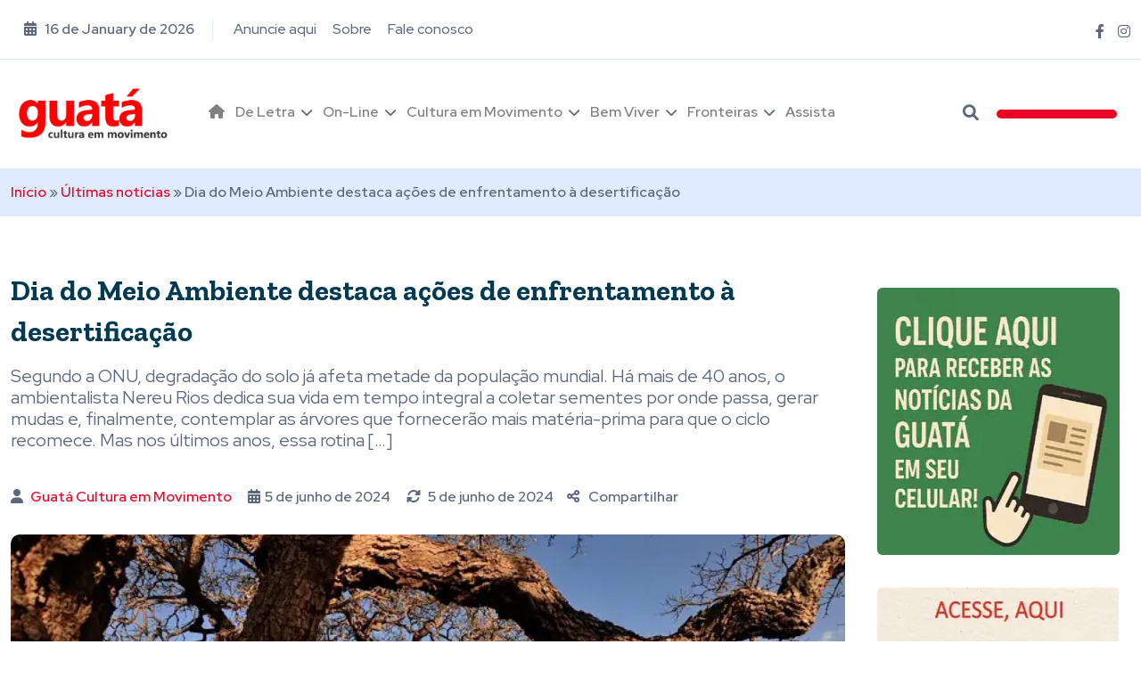

--- FILE ---
content_type: text/html; charset=UTF-8
request_url: https://guatafoz.com.br/dia-do-meio-ambiente-destaca-acoes-de-enfrentamento-a-desertificacao/
body_size: 17347
content:
<!DOCTYPE html>
<html lang="pt-BR">
<head>
<meta charset=utf-8>
<meta name=viewport content="width=device-width, initial-scale=1, shrink-to-fit=no">

<meta name='robots' content='index, follow, max-image-preview:large, max-snippet:-1, max-video-preview:-1' />

	<!-- This site is optimized with the Yoast SEO plugin v26.7 - https://yoast.com/wordpress/plugins/seo/ -->
	<title>Dia do Meio Ambiente destaca ações de enfrentamento à desertificação</title><link rel="preload" href="https://guatafoz.com.br/wp-content/uploads/2023/08/Guata-logo-png.png" as="image" fetchpriority="high" /><link rel="preload" href="https://guatafoz.com.br/wp-content/uploads/2024/06/20240604-seca_cerrado-1.jpg" as="image" imagesrcset="https://guatafoz.com.br/wp-content/uploads/2024/06/20240604-seca_cerrado-1.jpg 700w, https://guatafoz.com.br/wp-content/uploads/2024/06/20240604-seca_cerrado-1-300x179.jpg 300w" imagesizes="(max-width: 700px) 100vw, 700px" fetchpriority="high" />
	<meta name="description" content="Segundo a ONU, degradação do solo já afeta metade da população mundial. Há mais de 40 anos, o ambientalista Nereu Rios dedica sua vida em tempo integral a" />
	<link rel="canonical" href="https://guatafoz.com.br/dia-do-meio-ambiente-destaca-acoes-de-enfrentamento-a-desertificacao/" />
	<meta property="og:locale" content="pt_BR" />
	<meta property="og:type" content="article" />
	<meta property="og:title" content="Dia do Meio Ambiente destaca ações de enfrentamento à desertificação" />
	<meta property="og:description" content="Segundo a ONU, degradação do solo já afeta metade da população mundial. Há mais de 40 anos, o ambientalista Nereu Rios dedica sua vida em tempo integral a" />
	<meta property="og:url" content="https://guatafoz.com.br/dia-do-meio-ambiente-destaca-acoes-de-enfrentamento-a-desertificacao/" />
	<meta property="og:site_name" content="Guatá" />
	<meta property="article:publisher" content="https://www.facebook.com/guata.foz" />
	<meta property="article:author" content="https://www.facebook.com/guata.foz" />
	<meta property="article:published_time" content="2024-06-05T16:05:17+00:00" />
	<meta property="article:modified_time" content="2024-06-05T18:32:21+00:00" />
	<meta property="og:image" content="https://guatafoz.com.br/wp-content/uploads/2024/06/20240604-seca_cerrado-1.jpg" />
	<meta property="og:image:width" content="700" />
	<meta property="og:image:height" content="418" />
	<meta property="og:image:type" content="image/jpeg" />
	<meta name="author" content="Guatá Cultura em Movimento" />
	<meta name="twitter:card" content="summary_large_image" />
	<meta name="twitter:label1" content="Escrito por" />
	<meta name="twitter:data1" content="Guatá Cultura em Movimento" />
	<meta name="twitter:label2" content="Est. tempo de leitura" />
	<meta name="twitter:data2" content="5 minutos" />
	<script type="application/ld+json" class="yoast-schema-graph">{"@context":"https://schema.org","@graph":[{"@type":"Article","@id":"https://guatafoz.com.br/dia-do-meio-ambiente-destaca-acoes-de-enfrentamento-a-desertificacao/#article","isPartOf":{"@id":"https://guatafoz.com.br/dia-do-meio-ambiente-destaca-acoes-de-enfrentamento-a-desertificacao/"},"author":{"name":"Guatá Cultura em Movimento","@id":"https://guatafoz.com.br/#/schema/person/d1ac70a1b542e6cc5672961b3c80687c"},"headline":"Dia do Meio Ambiente destaca ações de enfrentamento à desertificação","datePublished":"2024-06-05T16:05:17+00:00","dateModified":"2024-06-05T18:32:21+00:00","mainEntityOfPage":{"@id":"https://guatafoz.com.br/dia-do-meio-ambiente-destaca-acoes-de-enfrentamento-a-desertificacao/"},"wordCount":825,"publisher":{"@id":"https://guatafoz.com.br/#organization"},"image":{"@id":"https://guatafoz.com.br/dia-do-meio-ambiente-destaca-acoes-de-enfrentamento-a-desertificacao/#primaryimage"},"thumbnailUrl":"https://guatafoz.com.br/wp-content/uploads/2024/06/20240604-seca_cerrado-1.jpg","articleSection":["Ciência","Ecologia"],"inLanguage":"pt-BR"},{"@type":"WebPage","@id":"https://guatafoz.com.br/dia-do-meio-ambiente-destaca-acoes-de-enfrentamento-a-desertificacao/","url":"https://guatafoz.com.br/dia-do-meio-ambiente-destaca-acoes-de-enfrentamento-a-desertificacao/","name":"Dia do Meio Ambiente destaca ações de enfrentamento à desertificação","isPartOf":{"@id":"https://guatafoz.com.br/#website"},"primaryImageOfPage":{"@id":"https://guatafoz.com.br/dia-do-meio-ambiente-destaca-acoes-de-enfrentamento-a-desertificacao/#primaryimage"},"image":{"@id":"https://guatafoz.com.br/dia-do-meio-ambiente-destaca-acoes-de-enfrentamento-a-desertificacao/#primaryimage"},"thumbnailUrl":"https://guatafoz.com.br/wp-content/uploads/2024/06/20240604-seca_cerrado-1.jpg","datePublished":"2024-06-05T16:05:17+00:00","dateModified":"2024-06-05T18:32:21+00:00","description":"Segundo a ONU, degradação do solo já afeta metade da população mundial. Há mais de 40 anos, o ambientalista Nereu Rios dedica sua vida em tempo integral a","breadcrumb":{"@id":"https://guatafoz.com.br/dia-do-meio-ambiente-destaca-acoes-de-enfrentamento-a-desertificacao/#breadcrumb"},"inLanguage":"pt-BR","potentialAction":[{"@type":"ReadAction","target":["https://guatafoz.com.br/dia-do-meio-ambiente-destaca-acoes-de-enfrentamento-a-desertificacao/"]}]},{"@type":"ImageObject","inLanguage":"pt-BR","@id":"https://guatafoz.com.br/dia-do-meio-ambiente-destaca-acoes-de-enfrentamento-a-desertificacao/#primaryimage","url":"https://guatafoz.com.br/wp-content/uploads/2024/06/20240604-seca_cerrado-1.jpg","contentUrl":"https://guatafoz.com.br/wp-content/uploads/2024/06/20240604-seca_cerrado-1.jpg","width":700,"height":418},{"@type":"BreadcrumbList","@id":"https://guatafoz.com.br/dia-do-meio-ambiente-destaca-acoes-de-enfrentamento-a-desertificacao/#breadcrumb","itemListElement":[{"@type":"ListItem","position":1,"name":"Início","item":"https://guatafoz.com.br/"},{"@type":"ListItem","position":2,"name":"Últimas notícias","item":"https://guatafoz.com.br/ultimas-noticias/"},{"@type":"ListItem","position":3,"name":"Dia do Meio Ambiente destaca ações de enfrentamento à desertificação"}]},{"@type":"WebSite","@id":"https://guatafoz.com.br/#website","url":"https://guatafoz.com.br/","name":"Guatá","description":"Cultura em Movimento","publisher":{"@id":"https://guatafoz.com.br/#organization"},"alternateName":"Cultura em Movimento","potentialAction":[{"@type":"SearchAction","target":{"@type":"EntryPoint","urlTemplate":"https://guatafoz.com.br/?s={search_term_string}"},"query-input":{"@type":"PropertyValueSpecification","valueRequired":true,"valueName":"search_term_string"}}],"inLanguage":"pt-BR"},{"@type":"Organization","@id":"https://guatafoz.com.br/#organization","name":"Guatá","alternateName":"Guatá Foz","url":"https://guatafoz.com.br/","logo":{"@type":"ImageObject","inLanguage":"pt-BR","@id":"https://guatafoz.com.br/#/schema/logo/image/","url":"https://guatafoz.com.br/wp-content/uploads/2025/12/Guata-logo-png-300x104-1-1.webp","contentUrl":"https://guatafoz.com.br/wp-content/uploads/2025/12/Guata-logo-png-300x104-1-1.webp","width":300,"height":300,"caption":"Guatá"},"image":{"@id":"https://guatafoz.com.br/#/schema/logo/image/"},"sameAs":["https://www.facebook.com/guata.foz","https://www.instagram.com/guata.foz/"]},{"@type":"Person","@id":"https://guatafoz.com.br/#/schema/person/d1ac70a1b542e6cc5672961b3c80687c","name":"Guatá Cultura em Movimento","image":{"@type":"ImageObject","inLanguage":"pt-BR","@id":"https://guatafoz.com.br/#/schema/person/image/","url":"https://guatafoz.com.br/wp-content/uploads/2025/12/Guata-logo-png-300x104-1-1-150x150.webp","contentUrl":"https://guatafoz.com.br/wp-content/uploads/2025/12/Guata-logo-png-300x104-1-1-150x150.webp","caption":"Guatá Cultura em Movimento"},"description":"Guatá significa caminhar na língua guarani. E nos nomeamos assim porque é este o verbo mais apropriado para distinguir o esforço humano na procura de conhecer a força das próprias pernas conjugada ao equilíbrio de tatear o tempo e o espaço.","sameAs":["https://www.facebook.com/guata.foz","https://www.instagram.com/guata.foz/"],"url":"https://guatafoz.com.br/author/guata/"}]}</script>
	<!-- / Yoast SEO plugin. -->


<link rel='dns-prefetch' href='//www.googletagmanager.com' />
<link rel="alternate" title="oEmbed (JSON)" type="application/json+oembed" href="https://guatafoz.com.br/wp-json/oembed/1.0/embed?url=https%3A%2F%2Fguatafoz.com.br%2Fdia-do-meio-ambiente-destaca-acoes-de-enfrentamento-a-desertificacao%2F" />
<link rel="alternate" title="oEmbed (XML)" type="text/xml+oembed" href="https://guatafoz.com.br/wp-json/oembed/1.0/embed?url=https%3A%2F%2Fguatafoz.com.br%2Fdia-do-meio-ambiente-destaca-acoes-de-enfrentamento-a-desertificacao%2F&#038;format=xml" />
<!-- guatafoz.com.br is managing ads with Advanced Ads 2.0.16 – https://wpadvancedads.com/ --><script id="guata-ready" type="pmdelayedscript" data-cfasync="false" data-no-optimize="1" data-no-defer="1" data-no-minify="1">
			window.advanced_ads_ready=function(e,a){a=a||"complete";var d=function(e){return"interactive"===a?"loading"!==e:"complete"===e};d(document.readyState)?e():document.addEventListener("readystatechange",(function(a){d(a.target.readyState)&&e()}),{once:"interactive"===a})},window.advanced_ads_ready_queue=window.advanced_ads_ready_queue||[];		</script>
		<style id='wp-img-auto-sizes-contain-inline-css' type='text/css'>
img:is([sizes=auto i],[sizes^="auto," i]){contain-intrinsic-size:3000px 1500px}
/*# sourceURL=wp-img-auto-sizes-contain-inline-css */
</style>
<style id='wp-block-library-inline-css' type='text/css'>
:root{--wp-block-synced-color:#7a00df;--wp-block-synced-color--rgb:122,0,223;--wp-bound-block-color:var(--wp-block-synced-color);--wp-editor-canvas-background:#ddd;--wp-admin-theme-color:#007cba;--wp-admin-theme-color--rgb:0,124,186;--wp-admin-theme-color-darker-10:#006ba1;--wp-admin-theme-color-darker-10--rgb:0,107,160.5;--wp-admin-theme-color-darker-20:#005a87;--wp-admin-theme-color-darker-20--rgb:0,90,135;--wp-admin-border-width-focus:2px}@media (min-resolution:192dpi){:root{--wp-admin-border-width-focus:1.5px}}.wp-element-button{cursor:pointer}:root .has-very-light-gray-background-color{background-color:#eee}:root .has-very-dark-gray-background-color{background-color:#313131}:root .has-very-light-gray-color{color:#eee}:root .has-very-dark-gray-color{color:#313131}:root .has-vivid-green-cyan-to-vivid-cyan-blue-gradient-background{background:linear-gradient(135deg,#00d084,#0693e3)}:root .has-purple-crush-gradient-background{background:linear-gradient(135deg,#34e2e4,#4721fb 50%,#ab1dfe)}:root .has-hazy-dawn-gradient-background{background:linear-gradient(135deg,#faaca8,#dad0ec)}:root .has-subdued-olive-gradient-background{background:linear-gradient(135deg,#fafae1,#67a671)}:root .has-atomic-cream-gradient-background{background:linear-gradient(135deg,#fdd79a,#004a59)}:root .has-nightshade-gradient-background{background:linear-gradient(135deg,#330968,#31cdcf)}:root .has-midnight-gradient-background{background:linear-gradient(135deg,#020381,#2874fc)}:root{--wp--preset--font-size--normal:16px;--wp--preset--font-size--huge:42px}.has-regular-font-size{font-size:1em}.has-larger-font-size{font-size:2.625em}.has-normal-font-size{font-size:var(--wp--preset--font-size--normal)}.has-huge-font-size{font-size:var(--wp--preset--font-size--huge)}.has-text-align-center{text-align:center}.has-text-align-left{text-align:left}.has-text-align-right{text-align:right}.has-fit-text{white-space:nowrap!important}#end-resizable-editor-section{display:none}.aligncenter{clear:both}.items-justified-left{justify-content:flex-start}.items-justified-center{justify-content:center}.items-justified-right{justify-content:flex-end}.items-justified-space-between{justify-content:space-between}.screen-reader-text{border:0;clip-path:inset(50%);height:1px;margin:-1px;overflow:hidden;padding:0;position:absolute;width:1px;word-wrap:normal!important}.screen-reader-text:focus{background-color:#ddd;clip-path:none;color:#444;display:block;font-size:1em;height:auto;left:5px;line-height:normal;padding:15px 23px 14px;text-decoration:none;top:5px;width:auto;z-index:100000}html :where(.has-border-color){border-style:solid}html :where([style*=border-top-color]){border-top-style:solid}html :where([style*=border-right-color]){border-right-style:solid}html :where([style*=border-bottom-color]){border-bottom-style:solid}html :where([style*=border-left-color]){border-left-style:solid}html :where([style*=border-width]){border-style:solid}html :where([style*=border-top-width]){border-top-style:solid}html :where([style*=border-right-width]){border-right-style:solid}html :where([style*=border-bottom-width]){border-bottom-style:solid}html :where([style*=border-left-width]){border-left-style:solid}html :where(img[class*=wp-image-]){height:auto;max-width:100%}:where(figure){margin:0 0 1em}html :where(.is-position-sticky){--wp-admin--admin-bar--position-offset:var(--wp-admin--admin-bar--height,0px)}@media screen and (max-width:600px){html :where(.is-position-sticky){--wp-admin--admin-bar--position-offset:0px}}
/*wp_block_styles_on_demand_placeholder:696ac6735ac56*/
/*# sourceURL=wp-block-library-inline-css */
</style>
<style id='classic-theme-styles-inline-css' type='text/css'>
/*! This file is auto-generated */
.wp-block-button__link{color:#fff;background-color:#32373c;border-radius:9999px;box-shadow:none;text-decoration:none;padding:calc(.667em + 2px) calc(1.333em + 2px);font-size:1.125em}.wp-block-file__button{background:#32373c;color:#fff;text-decoration:none}
/*# sourceURL=/wp-includes/css/classic-themes.min.css */
</style>
<link rel="stylesheet" id="mpp_gutenberg-css" type="text/css" media="all" data-pmdelayedstyle="https://guatafoz.com.br/wp-content/plugins/metronet-profile-picture/dist/blocks.style.build.css?ver=2.6.3">
<script type="pmdelayedscript" src="https://guatafoz.com.br/wp-includes/js/jquery/jquery.min.js?ver=3.7.1" id="jquery-core-js" data-perfmatters-type="text/javascript" data-cfasync="false" data-no-optimize="1" data-no-defer="1" data-no-minify="1"></script>

<!-- Snippet da etiqueta do Google (gtag.js) adicionado pelo Site Kit -->
<!-- Snippet do Google Análises adicionado pelo Site Kit -->
<script type="pmdelayedscript" src="https://www.googletagmanager.com/gtag/js?id=G-PHMVQCFJ5V" id="google_gtagjs-js" async data-perfmatters-type="text/javascript" data-cfasync="false" data-no-optimize="1" data-no-defer="1" data-no-minify="1"></script>
<script type="pmdelayedscript" id="google_gtagjs-js-after" data-perfmatters-type="text/javascript" data-cfasync="false" data-no-optimize="1" data-no-defer="1" data-no-minify="1">
/* <![CDATA[ */
window.dataLayer = window.dataLayer || [];function gtag(){dataLayer.push(arguments);}
gtag("set","linker",{"domains":["guatafoz.com.br"]});
gtag("js", new Date());
gtag("set", "developer_id.dZTNiMT", true);
gtag("config", "G-PHMVQCFJ5V");
//# sourceURL=google_gtagjs-js-after
/* ]]> */
</script>
<meta name="generator" content="Site Kit by Google 1.170.0" />
<!-- Meta-etiquetas do Google AdSense adicionado pelo Site Kit -->
<meta name="google-adsense-platform-account" content="ca-host-pub-2644536267352236">
<meta name="google-adsense-platform-domain" content="sitekit.withgoogle.com">
<!-- Fim das meta-etiquetas do Google AdSense adicionado pelo Site Kit -->
<script src="https://guatafoz.com.br/wp-content/plugins/perfmatters/vendor/fastclick/pmfastclick.min.js" defer></script><script>"addEventListener"in document&&document.addEventListener("DOMContentLoaded",function(){FastClick.attach(document.body)},!1);</script><link rel="icon" href="https://guatafoz.com.br/wp-content/uploads/2020/07/cropped-transferir-32x32.jpg" sizes="32x32" />
<link rel="icon" href="https://guatafoz.com.br/wp-content/uploads/2020/07/cropped-transferir-192x192.jpg" sizes="192x192" />
<link rel="apple-touch-icon" href="https://guatafoz.com.br/wp-content/uploads/2020/07/cropped-transferir-180x180.jpg" />
<meta name="msapplication-TileImage" content="https://guatafoz.com.br/wp-content/uploads/2020/07/cropped-transferir-270x270.jpg" />
		<style type="text/css" id="wp-custom-css">
			.blog-image img {
    width: 100% !important;
    height: 100% !important;
    object-fit: cover!important;
    display: block!important;
}

.blog-post.post-style-01 .blog-post-details h2 {
    margin-top: 15px;
    color: #fff;
    font-weight: 700;
    margin-bottom: 0;
    font-size: 20px !important;
    line-height: 22px !important;
}

.destaque .blog-post.post-style-01 .blog-post-details h2 {
    margin-top: 20px !important;
	font-size:30px !important;
    color: #fff;
}

h2.tituloblog.destaque-titulo a {
    font-size: 30px;
	line-height:32px !important;
}

.destaque .blog-image::before, .destaque2 .blog-image::before, .destaque3 .blog-image::before, .destaque4 .blog-image::before {
    content: ""!important;
    position: absolute!important;
    top: 0!important;
    left: 0!important;
    width: 100%!important;
    height: 100%!important;
    background: rgba(0, 0, 0, 0.6)!important; /* Ajuste a opacidade conforme necessário */
}

.destaque .blog-image {
    height: 464px !important;
	overflow: hidden;
}

.destaque2 .blog-image {
    height: 220px !important;
	overflow: hidden;
}

.destaque3 .blog-image {
    height: 220px !important;
	overflow: hidden;
}

.destaque4 .blog-image {
    height: 210px !important;
	overflow: hidden;
}
ul.post-categories li:not(:first-child) {
    display: none;
}

.header.is-sticky {
    transition: none !important;
    animation: unset !important;
    -web-animation: unset !important;
}

.blog-post-details h2 {
    font-size: 24px !important;
    line-height: 28px !important;
}

.blog-post.post-style-03 .blog-post-details .blog-post-meta .blog-post-time{margin-left:0px !important;}


.blog-post-details {
    width: 100% !important;
}

i.fa-solid.fa-calendar-days, i.fa-solid.fa-rotate  {
    margin-left: 15px;
    margin-right: 5px;
}

i.fa-solid.fa-user {
    margin-right: 5px;
}


.blog-post-share {
    margin-left: 15px !important;
}

.imagem-destaque {
    width: 100%;
    max-height: 500px;
    overflow: hidden;
		border-radius:10px;
		margin-top:30px;
}

.imagem-destaque img {
    width: 100%;
    height: 500px;
    max-height: 500px;
    object-fit: cover;
    object-position: center;
    display: block;
	  transform: none !important;
    transition: none !important;


}

.postagem h6 {
    background: none !important;
    padding: unset !important;
    border: none !important;
}

.wp-caption {
    border: none !important;
    background: none !important;
    margin-top: unset !important;
    margin-bottom: unset !important;
    margin-left: auto !important;
    margin-right: auto !important;
}

section.author-box {
    display: flex;
    background: #f3f3f3;
    padding: 20px;
    border-radius: 10px;
    margin-top: 30px;
}

.author-box__avatar img {
    border-radius: 10px !important;
}

.author-box__avatar {
    margin-right: 20px;
}

.blog-post-time fa-solid fa-calendar-days {
    margin-left: 0px !important;
}

.blog-post-title h1 {
    font-size: 42px;
    line-height: 46px;
    margin-bottom: 15px !important;
}

.resumo-post {
    font-size: 20px;
    line-height: 24px !important;
}

@media only screen and (max-width: 600px) {
.blog-image {
    height: 220px !important;
}
	.blog-post-title h1 {
    font-size: 32px;
    line-height: 34px !important;
}
	
h2.tituloblog.destaque-titulo a {
    font-size: 20px;
	line-height:22px !important;
}

	.resumo-post {
    font-size: 16px;
    line-height: 24px !important;
}

.destaque .blog-image {
    height: 220px !important;
}
	
	.destaque4 .blog-image {
    height: 220px !important;
}
	
	.datas .data-alinhada {
    display: block;
    margin-bottom: 10px;
}

span.data-alinhada i {
    margin-left: 0px !important;
}

.blog-post-share {
    margin-left: 0px !important;
    width: 100% !important;
}
	
	.imagem-destaque img {
    width: 100%;
    height: 250px !important;
		max-height: 250px !important;}
	
	section.author-box {
		display: block !important;}
	
	.blog-post-time i {
    margin-left: 0px !important;
    margin-bottom: 25px !important;
}
	
}		</style>
		<noscript><style>.perfmatters-lazy[data-src]{display:none !important;}</style></noscript><style>.perfmatters-lazy.pmloaded,.perfmatters-lazy.pmloaded>img,.perfmatters-lazy>img.pmloaded,.perfmatters-lazy[data-ll-status=entered]{animation:500ms pmFadeIn}@keyframes pmFadeIn{0%{opacity:0}100%{opacity:1}}body .perfmatters-lazy-css-bg:not([data-ll-status=entered]),body .perfmatters-lazy-css-bg:not([data-ll-status=entered]) *,body .perfmatters-lazy-css-bg:not([data-ll-status=entered])::before,body .perfmatters-lazy-css-bg:not([data-ll-status=entered])::after,body .perfmatters-lazy-css-bg:not([data-ll-status=entered]) *::before,body .perfmatters-lazy-css-bg:not([data-ll-status=entered]) *::after{background-image:none!important;will-change:transform;transition:opacity 0.025s ease-in,transform 0.025s ease-in!important;}</style><link rel="shortcut icon" href=https://guatafoz.com.br/wp-content/themes/guata/images/favicon.ico />
<link href="https://fonts.googleapis.com/css2?family=Red+Hat+Display:ital,wght@0,300;0,400;0,500;0,600;0,700;0,800;0,900;1,300;1,400;1,500;1,600;1,700;1,800;1,900&amp;family=Zilla+Slab:ital,wght@0,300;0,400;0,500;0,600;0,700;1,300;1,400;1,500;1,600;1,700&amp;display=swap" rel=stylesheet>
<link rel=stylesheet href=https://guatafoz.com.br/wp-content/themes/guata/css/bootstrap/bootstrap.min.css />
<link rel=stylesheet href=https://guatafoz.com.br/wp-content/themes/guata/css/fontawesome/all.min.css />
<link rel=stylesheet href=https://guatafoz.com.br/wp-content/themes/guata/css/owl-carousel/owl.carousel.min.css />
<link rel=stylesheet href=https://guatafoz.com.br/wp-content/themes/guata/css/magnific-popup/magnific-popup.css />
<link rel=stylesheet href=https://guatafoz.com.br/wp-content/themes/guata/css/style.css />
<link rel=stylesheet href=https://guatafoz.com.br/wp-content/themes/guata/css/site.css />
<script src="https://code.jquery.com/jquery-3.2.1.slim.min.js" integrity="sha384-KJ3o2DKtIkvYIK3UENzmM7KCkRr/rE9/Qpg6aAZGJwFDMVNA/GpGFF93hXpG5KkN" crossorigin="anonymous" type="pmdelayedscript" data-cfasync="false" data-no-optimize="1" data-no-defer="1" data-no-minify="1"></script>
<script src="https://cdnjs.cloudflare.com/ajax/libs/popper.js/1.12.9/umd/popper.min.js" integrity="sha384-ApNbgh9B+Y1QKtv3Rn7W3mgPxhU9K/ScQsAP7hUibX39j7fakFPskvXusvfa0b4Q" crossorigin="anonymous" type="pmdelayedscript" data-cfasync="false" data-no-optimize="1" data-no-defer="1" data-no-minify="1"></script>
 
</head>
<body> 
<header class="header header-sticky">
<div class="topbar d-none d-md-block">
<div class=container>
<div class=topbar-inner>
<div class=row>
<div class=col-12>
<div class="d-lg-flex align-items-center text-center">
<div class="topbar-left mb-2 mb-lg-0">
<div class="topbar-date d-inline-flex"> <span class=date><i class="fa-solid fa-calendar-days"></i> 16 de January de 2026</span> </div>
<div class="me-auto d-inline-flex">
<ul class="list-unstyled top-menu">
<div class="menu-topo-container"><ul id="menu-topo" class="menu"><li id="menu-item-54006" class="menu-item menu-item-type-post_type menu-item-object-page menu-item-54006"><a href="https://guatafoz.com.br/anuncie-aqui/">Anuncie aqui</a></li>
<li id="menu-item-54011" class="menu-item menu-item-type-post_type menu-item-object-page menu-item-54011"><a href="https://guatafoz.com.br/quem-somos/">Sobre</a></li>
<li id="menu-item-54016" class="menu-item menu-item-type-post_type menu-item-object-page menu-item-54016"><a href="https://guatafoz.com.br/fale-conosco/">Fale conosco</a></li>
</ul></div></ul>
</div>
</div>
<div class="topbar-right ms-auto justify-content-center">
<div class="social d-inline-flex">
<ul class=list-unstyled>
<div class="menu-redes-sociais-container"><ul id="menu-redes-sociais" class="menu"><li id="menu-item-54017" class="menu-item menu-item-type-custom menu-item-object-custom menu-item-54017"><a href="https://www.facebook.com/guata.foz"><i class="fa-brands fa-facebook-f"></i></a></li>
<li id="menu-item-54018" class="menu-item menu-item-type-custom menu-item-object-custom menu-item-54018"><a href="https://www.instagram.com/guata.foz/"><i class="fab fa-instagram"></i></a></li>
</ul></div></ul>
</div>
</div>
</div>
</div>
</div>
</div>
</div>
</div>
<nav class="navbar navbar-expand-lg">
<div class="container position-relative">
<a class=navbar-brand href=/>
<img data-perfmatters-preload src="https://guatafoz.com.br/wp-content/uploads/2023/08/Guata-logo-png.png" alt="Guatá " class="img-fluid" width="180px" height="100%"></a>
<div class="collapse navbar-collapse" id=navbarSupportedContent>
<div class="menu-principal-container"><ul id="menu-principal" class="menu"><li id="menu-item-54072" class="menu-item menu-item-type-custom menu-item-object-custom menu-item-54072"><a href="/"><i class="fas fa-home"></i></a></li>
<li id="menu-item-54457" class="menu-item menu-item-type-taxonomy menu-item-object-category menu-item-has-children menu-item-54457"><a href="https://guatafoz.com.br/category/de-letra/">De Letra</a>
<ul class="sub-menu">
	<li id="menu-item-54450" class="menu-item menu-item-type-taxonomy menu-item-object-category menu-item-54450"><a href="https://guatafoz.com.br/category/epidemia-de-poesia/">Poesia</a></li>
	<li id="menu-item-54022" class="menu-item menu-item-type-taxonomy menu-item-object-category menu-item-54022"><a href="https://guatafoz.com.br/category/de-letra/literatura/">Literatura</a></li>
	<li id="menu-item-54020" class="menu-item menu-item-type-taxonomy menu-item-object-category menu-item-54020"><a href="https://guatafoz.com.br/category/de-letra/tirando-de-letra/">Tirando de Letra</a></li>
	<li id="menu-item-54024" class="menu-item menu-item-type-taxonomy menu-item-object-category menu-item-54024"><a href="https://guatafoz.com.br/category/de-letra/livro/">Livro</a></li>
	<li id="menu-item-54025" class="menu-item menu-item-type-taxonomy menu-item-object-category menu-item-54025"><a href="https://guatafoz.com.br/category/de-letra/contos-e-cronicas/">Contos e Crônicas</a></li>
</ul>
</li>
<li id="menu-item-54456" class="menu-item menu-item-type-taxonomy menu-item-object-category menu-item-has-children menu-item-54456"><a href="https://guatafoz.com.br/category/on-line/">On-Line</a>
<ul class="sub-menu">
	<li id="menu-item-54027" class="menu-item menu-item-type-taxonomy menu-item-object-category menu-item-54027"><a href="https://guatafoz.com.br/category/on-line/cultura-digital/">Cultura Digital</a></li>
	<li id="menu-item-54028" class="menu-item menu-item-type-taxonomy menu-item-object-category menu-item-54028"><a href="https://guatafoz.com.br/category/on-line/cinema/">Cinema</a></li>
	<li id="menu-item-54029" class="menu-item menu-item-type-taxonomy menu-item-object-category menu-item-54029"><a href="https://guatafoz.com.br/category/on-line/vitrine/">Vitrine</a></li>
	<li id="menu-item-54030" class="menu-item menu-item-type-taxonomy menu-item-object-category menu-item-54030"><a href="https://guatafoz.com.br/category/on-line/oportunidade/">Oportunidade</a></li>
	<li id="menu-item-54031" class="menu-item menu-item-type-taxonomy menu-item-object-category menu-item-54031"><a href="https://guatafoz.com.br/category/on-line/radio-online/">Rádio</a></li>
</ul>
</li>
<li id="menu-item-54455" class="menu-item menu-item-type-taxonomy menu-item-object-category menu-item-has-children menu-item-54455"><a href="https://guatafoz.com.br/category/cultura-em-movimento/">Cultura em Movimento</a>
<ul class="sub-menu">
	<li id="menu-item-54033" class="menu-item menu-item-type-taxonomy menu-item-object-category menu-item-54033"><a href="https://guatafoz.com.br/category/cultura-em-movimento/musica/">Música</a></li>
	<li id="menu-item-54034" class="menu-item menu-item-type-taxonomy menu-item-object-category menu-item-54034"><a href="https://guatafoz.com.br/category/cultura-em-movimento/artes-cenicas/">Artes cênicas</a></li>
	<li id="menu-item-54035" class="menu-item menu-item-type-taxonomy menu-item-object-category menu-item-54035"><a href="https://guatafoz.com.br/category/cultura-em-movimento/fotografia/">Fotografia</a></li>
	<li id="menu-item-54037" class="menu-item menu-item-type-taxonomy menu-item-object-category menu-item-54037"><a href="https://guatafoz.com.br/category/cultura-em-movimento/memoria/">Memória</a></li>
	<li id="menu-item-54038" class="menu-item menu-item-type-taxonomy menu-item-object-category menu-item-54038"><a href="https://guatafoz.com.br/category/cultura-em-movimento/guata/">Guatá</a></li>
</ul>
</li>
<li id="menu-item-54454" class="menu-item menu-item-type-taxonomy menu-item-object-category current-post-ancestor menu-item-has-children menu-item-54454"><a href="https://guatafoz.com.br/category/bem-viver/">Bem Viver</a>
<ul class="sub-menu">
	<li id="menu-item-54040" class="menu-item menu-item-type-taxonomy menu-item-object-category menu-item-54040"><a href="https://guatafoz.com.br/category/bem-viver/vida-saudavel/">Vida saudável</a></li>
	<li id="menu-item-54041" class="menu-item menu-item-type-taxonomy menu-item-object-category current-post-ancestor current-menu-parent current-post-parent menu-item-54041"><a href="https://guatafoz.com.br/category/bem-viver/ecologia/">Ecologia</a></li>
	<li id="menu-item-54042" class="menu-item menu-item-type-taxonomy menu-item-object-category current-post-ancestor current-menu-parent current-post-parent menu-item-54042"><a href="https://guatafoz.com.br/category/bem-viver/ciencia/">Ciência</a></li>
	<li id="menu-item-54043" class="menu-item menu-item-type-taxonomy menu-item-object-category menu-item-54043"><a href="https://guatafoz.com.br/category/bem-viver/universidade/">Universidade</a></li>
	<li id="menu-item-54044" class="menu-item menu-item-type-taxonomy menu-item-object-category menu-item-54044"><a href="https://guatafoz.com.br/category/bem-viver/geral/">Geral</a></li>
</ul>
</li>
<li id="menu-item-54453" class="menu-item menu-item-type-taxonomy menu-item-object-category menu-item-has-children menu-item-54453"><a href="https://guatafoz.com.br/category/fronteiras/">Fronteiras</a>
<ul class="sub-menu">
	<li id="menu-item-54046" class="menu-item menu-item-type-custom menu-item-object-custom menu-item-54046"><a href="https://guatafoz.com.br/category/fronteira/">Trinacional</a></li>
	<li id="menu-item-54047" class="menu-item menu-item-type-taxonomy menu-item-object-category menu-item-54047"><a href="https://guatafoz.com.br/category/fronteiras/mulher/">Mulher</a></li>
	<li id="menu-item-54048" class="menu-item menu-item-type-taxonomy menu-item-object-category menu-item-54048"><a href="https://guatafoz.com.br/category/fronteiras/movimentos-sociais/">Movimentos Sociais</a></li>
	<li id="menu-item-54049" class="menu-item menu-item-type-taxonomy menu-item-object-category menu-item-54049"><a href="https://guatafoz.com.br/category/fronteiras/antirracismo/">Antirracismo</a></li>
	<li id="menu-item-54050" class="menu-item menu-item-type-taxonomy menu-item-object-category menu-item-54050"><a href="https://guatafoz.com.br/category/fronteiras/povos/">Povos</a></li>
</ul>
</li>
<li id="menu-item-54365" class="menu-item menu-item-type-taxonomy menu-item-object-category menu-item-54365"><a href="https://guatafoz.com.br/category/assista/">Assista</a></li>
</ul></div></div>
<div class=add-listing>
    
 <div class="header-search">
            <div class="search">
              <a href="#search"> <i class="fa-solid fa-magnifying-glass"></i> </a>
            </div>
          </div>


<div id=weathertime class=clock></div>


 
<button class="navbar-toggler collapsed" type=button data-bs-toggle=collapse data-bs-target=#navbarSupportedContent aria-controls=navbarSupportedContent aria-expanded=false aria-label="Toggle navigation"> <i class="fa-solid fa-align-right"></i> </button>
</nav>
</header> 
</div>
<div id=search>
    <form role="search" method="get" class="search-form" action="https://guatafoz.com.br/">
<div class=container>
<div class="row justify-content-md-center">
<div class="col-9 col-sm-8">
<div class=search-popup>
<input type=search value placeholder="Digite sua busca..."  value="" name="s" title="Pesquisar por:"/>
<button type=submit class="btn btn-primary">PESQUISAR</button>
</div>
</div>
</div>
</div>
</form>
</div><section class="inner-header eye">
<div class="container">
<div class="row">
<div class="col-md-12">
<nav class="breadcrumbs" aria-label="Breadcrumbs"><span><span><a href="https://guatafoz.com.br/">Início</a></span> » <span><a href="https://guatafoz.com.br/ultimas-noticias/">Últimas notícias</a></span> » <span class="breadcrumb_last" aria-current="page">Dia do Meio Ambiente destaca ações de enfrentamento à desertificação</span></span></nav></div>
</div>
</div>
</section>
<section class="space-aptb novotopo">
<div class="container">
<div class="row">
<div class="col-lg-7 col-xl-9 blog-single">
<div class="blog-post-info">
<div class="blog-content pb-0">
<div class="blog-post-title">
<h1 class="mb-0">Dia do Meio Ambiente destaca ações de enfrentamento à desertificação</h1>
</div>
<div class="resumo-post"><p>Segundo a ONU, degradação do solo já afeta metade da população mundial. Há mais de 40 anos, o ambientalista Nereu Rios dedica sua vida em tempo integral a coletar sementes por onde passa, gerar mudas e, finalmente, contemplar as árvores que fornecerão mais matéria-prima para que o ciclo recomece. Mas nos últimos anos, essa rotina [&hellip;]</p>
</div>

<div class="blog-post post-style-07 border-0 py-4 px-0">
<div class="blog-post-details">
<div class="blog-post-meta p-0">
<div class="datas">
<span class="data-alinhada"><i class="fa-solid fa-user"></i> <a href="https://guatafoz.com.br/author/guata/"> Guatá Cultura em Movimento</a></span> 
<span class="data-alinhada"><i class="fa-solid fa-calendar-days"></i>5 de junho de 2024 </span>
    <span class="data-alinhada"><i class="fa-solid fa-rotate"></i>    5 de junho de 2024</span>
</div>
<div class="blog-post-share">
<div class="share-box">
<a href="#"><i class="fa-solid fa-share-nodes"></i>Compartilhar</a>
<ul class="list-unstyled share-box-social">
<li> <a href="https://www.facebook.com/sharer/sharer.php?u=https://guatafoz.com.br/wp-content/uploads/2024/06/20240604-seca_cerrado-1.jpg" target="blank"><i class="fab fa-facebook-f"></i></a> </li>
<li> <a href="https://www.twitter.com/share?url=https://guatafoz.com.br/wp-content/uploads/2024/06/20240604-seca_cerrado-1.jpg" target="blank"><i class="fab fa-twitter"></i></a> </li>
</ul>
</div>
</div>
<div class="imagem-destaque"><img data-perfmatters-preload width="700" height="418" src="https://guatafoz.com.br/wp-content/uploads/2024/06/20240604-seca_cerrado-1.jpg" class="post-thumbnail wp-post-image" alt="" fetchpriority="high" decoding="async" srcset="https://guatafoz.com.br/wp-content/uploads/2024/06/20240604-seca_cerrado-1.jpg 700w, https://guatafoz.com.br/wp-content/uploads/2024/06/20240604-seca_cerrado-1-300x179.jpg 300w" sizes="(max-width: 700px) 100vw, 700px" /></div>
</div>
</div>
</div>
<style>
.blog-post-title h1{
    font-size:32px;
}
    .aligncenter,.alignleft,.alignright {
    display: block;
    padding: 0;
}
.tamanhoinicio{
    width: 720px;
}
.aligncenter {
    float: none;
    margin: .5em auto 1em;
}

.alignright {
    float: right;
    margin: .5em 0 1em 1em;
}

.alignleft {
    float: left;
    margin: .5em 1em 1em 0;
}
 

.gallery {
    padding: 5px 0;
    border: 1px solid #e4eaf7;
    background: #e4eaf7;
    text-align: center;
    border-radius: 6px;
}

.gallery .gallery-icon{
     display: inline;
}
.gallery img{
    width: 90%;
    display: inline;
}
.gallery .wp-caption-text{
    top: auto%;
     margin: 5px 0 0;
    padding: 0;
    text-align: center;
    font-size: 75%;
    font-weight: 100;
    font-style: italic;
    color: #000;
} 
.wp-caption {
    padding: 5px 0;
    border: 1px solid #e4eaf7;
    background: #e4eaf7;
    text-align: center;
       margin-top: 40px;
    margin-bottom: 40px;
    border-radius: 6px;
}
.postagem p img{
    margin-top: 40px;
    margin-bottom: 40px;
 } 
 
 .postagem h5 img{
    margin-top: 40px;
    margin-bottom: 40px;
 } 
 
 
.wp-caption img {
    display: inline;
 }

.wp-caption p.wp-caption-text {
    margin: 5px 0 0;
    padding: 0;
    text-align: center;
    font-size: 75%;
    font-weight: 100;
    font-style: italic;
    color: #000;
}
 iframe { 
        width: 100%;
   height: 500px;  border-radius: 6px;
}
@media (max-width: 988px){
  .wp-caption {
    /* Force the box to be 100% */
    width: 100% !important;
  }
  .tamanhoinicio{
    width: auto;
}
  #content .wp-caption a img {
    /* Scale down if too big */
    max-width: 99.03225806%; /* 614/620 */
    height: auto;
  }

 iframe { 
    width: 100%;
    height: 250px;
  border-radius: 6px;
}
}
 .postagem blockquote p:BEFORE {
    content: "“";
     font: normal bold 60px/10px 'Libre Baskerville', sans-serif;
} 
 .postagem blockquote h1:BEFORE {
    content: "“";
     font: normal bold 60px/10px 'Libre Baskerville', sans-serif;
} 
 .postagem blockquote h2:BEFORE {
    content: "“";
     font: normal bold 60px/10px 'Libre Baskerville', sans-serif;
} 
 .postagem blockquote h3:BEFORE {
    content: "“";
     font: normal bold 60px/10px 'Libre Baskerville', sans-serif;
} 
 .postagem blockquote h4:BEFORE {
    content: "“";
     font: normal bold 60px/10px 'Libre Baskerville', sans-serif;
} 
 .postagem blockquote h5:BEFORE {
    content: "“";
     font: normal bold 60px/10px 'Libre Baskerville', sans-serif;
} 
 .postagem blockquote h6:BEFORE {
    content: "“";
     font: normal bold 60px/10px 'Libre Baskerville', sans-serif;
} 
 .postagem blockquote em:BEFORE {
    content: "“";
     font: normal bold 60px/10px 'Libre Baskerville', sans-serif;
} 
   
     .novotopo{padding-top:60px;padding-bottom:60px}
.postagem p{font-size:18px}.postagem div{padding:5px 0;font-size:18px}.postagem h6{font-size:16px;font-style:italic;display:block;padding:40px;font-size:24px;line-height:30px;background:#e4eaf7;border:1px solid #e4eaf7;position:relative;border-radius:6px}.next{float:right;max-width:300px}.previous{float:left;max-width:300px}.pager{padding-bottom:100px}.postagem img{border-radius:6px;}.post-categories li{display:inline}@media screen and (max-width:685px){.eye{display:none}}</style>
<div class="postagem">
    <h5><span style="color: #000080;">Segundo a ONU, degradação do solo já afeta metade da população mundial.</span></h5>
<div id="attachment_64107" style="width: 710px" class="wp-caption aligncenter"></div>
<p>Há mais de 40 anos, o ambientalista Nereu Rios dedica sua vida em tempo integral a coletar sementes por onde passa, gerar mudas e, finalmente, contemplar as árvores que fornecerão mais matéria-prima para que o ciclo recomece. Mas nos últimos anos, essa rotina tem mudado desde que o pesquisador de campo percebeu que multiplicar algumas espécies começou a ficar mais difícil.</p>
<p>“No Mato Grosso do Sul, há uns dez anos tenho coletado amostras de pau-ferro [Libidibia ferrea] que dá a vagem, mas não dá a semente”, diz. Nascido em Dourados (MS) e atualmente vivendo em Campo Grande (MS), Nereu se divide entre as mudas do viveiro em que trabalha e os caminhos que percorre por todo o Cerrado para acompanhar de perto a diversidade fruto de seu trabalho. Junto com a mudança das plantas, ele também percebe a mudança no cenário.</p>
<p>“Passando por Olhos D´Água, próximo de Alexânia (GO), eu estava mostrando para o meu filho uns ipês-roxos [Handroanthus impetiginosus] que a gente coletava há uns oito anos e que agora eles estão morrendo, porque virou monocultura margeando a estrada e quando eles pulverizam o milharal sai matando tudo”, destaca.</p>
<p>O pesquisador do Instituto de Pesquisa Ambiental da Amazônia (IPAM), André Andrade, explica que para produzir semente, a planta precisa de muita energia, que adquire pela fotossíntese e exige muita água e luz solar, mas com a mudança climática, o ciclo natural sofre um distúrbio. “O que acontece com a mudança climática é que quando a gente tem períodos de estiagem muito grande, combinado com um ano de El Niño, como no final de 2023, tem muito sol, mas falta água, então, a planta para a fotossíntese que precisa, senão ela morre rápido, e como isso não consegue produzir a energia para gerar sementes”, explica.</p>
<div class="bannertopo tamanhoinicio aligncenter">
<figure class="wp-block-gallery has-nested-images columns-default is-cropped wp-block-gallery-1 is-layout-flex wp-block-gallery-is-layout-flex">
<figure class="wp-block-image size-full"><a href="https://www.itaipu.gov.br/"><img decoding="async" width="1170" height="250" data-id="91586" src="data:image/svg+xml,%3Csvg%20xmlns=&#039;http://www.w3.org/2000/svg&#039;%20width=&#039;1170&#039;%20height=&#039;250&#039;%20viewBox=&#039;0%200%201170%20250&#039;%3E%3C/svg%3E" alt class="wp-image-91586 perfmatters-lazy" data-src="https://guatafoz.com.br/wp-content/uploads/2026/01/20260110-Itaipu_AquiTem_Ebanner_1170x250px-4-1.jpg" data-srcset="https://guatafoz.com.br/wp-content/uploads/2026/01/20260110-Itaipu_AquiTem_Ebanner_1170x250px-4-1.jpg 1170w, https://guatafoz.com.br/wp-content/uploads/2026/01/20260110-Itaipu_AquiTem_Ebanner_1170x250px-4-1-300x64.jpg 300w, https://guatafoz.com.br/wp-content/uploads/2026/01/20260110-Itaipu_AquiTem_Ebanner_1170x250px-4-1-1024x219.jpg 1024w, https://guatafoz.com.br/wp-content/uploads/2026/01/20260110-Itaipu_AquiTem_Ebanner_1170x250px-4-1-768x164.jpg 768w" data-sizes="(max-width: 1170px) 100vw, 1170px" /><noscript><img decoding="async" width="1170" height="250" data-id="91586" src="https://guatafoz.com.br/wp-content/uploads/2026/01/20260110-Itaipu_AquiTem_Ebanner_1170x250px-4-1.jpg" alt="" class="wp-image-91586" srcset="https://guatafoz.com.br/wp-content/uploads/2026/01/20260110-Itaipu_AquiTem_Ebanner_1170x250px-4-1.jpg 1170w, https://guatafoz.com.br/wp-content/uploads/2026/01/20260110-Itaipu_AquiTem_Ebanner_1170x250px-4-1-300x64.jpg 300w, https://guatafoz.com.br/wp-content/uploads/2026/01/20260110-Itaipu_AquiTem_Ebanner_1170x250px-4-1-1024x219.jpg 1024w, https://guatafoz.com.br/wp-content/uploads/2026/01/20260110-Itaipu_AquiTem_Ebanner_1170x250px-4-1-768x164.jpg 768w" sizes="(max-width: 1170px) 100vw, 1170px" /></noscript></a></figure>
</figure>
</div><p>A advertência também foi reforçada pela Organização das Nações Unidas (ONU), que trouxe como tema para este 5 de junho, Dia Mundial do Meio Ambiente, o enfrentamento à desertificação e o desenvolvimento da resiliência à seca, alinhados com a declarada Década da Restauração de Ecossistemas. No centro da campanha está a frase: “Não podemos retroceder no tempo, mas podemos restaurar florestas, restabelecer os recursos hídricos e trazer o solo de volta. Nós somos a geração que pode fazer as pazes com a terra”.</p>
<h4><span style="color: #000080;">Desertificação</span></h4>
<p>De acordo com o Programa das Nações Unidas para o Meio Ambiente (PNUMA), bilhões de hectares de terra estão degradados em todo o planeta, o que causa desertificação e mais seca. A organização alerta ainda que isso já afeta metade da população mundial, especialmente comunidades rurais e pequenos agricultores, o que põe em risco metade do Produto Interno Bruto (PIB) global e pode gerar insegurança alimentar em todo o planeta.</p>
<p>Andrade explica que a restauração de ecossistemas é tão importante porque tem se mostrado a solução mais rápida e efetiva para equilibrar tanto o ciclo da água, quanto o ciclo do carbono e evitar que o planeta aqueça ainda mais e que piorem as consequências, como secas e chuvas extremas.</p>
<p>“A restauração de grandes áreas é uma estratégia que a gente consegue fazer agora, em 20, 30 anos é possível investir pesado nisso, para que no futuro a gente alcance a transição de energia, porque existe um limite para o carbono que as florestas conseguem armazenar, existe um limite que a gente vai conseguir segurar essas mudanças a partir da vegetação nativa”, conclui.</p>
<h4><span style="color: #000080;">Missão de vida</span></h4>
<p>Nereu Rios conhece o Cerrado desde jovem, se criou no campo em uma família de moveleiros e nas proximidades do então chamado arco do desmatamento, mas o convívio com a terra o fez admirar mais uma bela árvore florida do que a madeira tombada. E nessa “missão de vida”, como ele mesmo diz, aprendeu na prática que as escolhas de cada pessoa afetam o clima, a vegetação e até os insetos, que em um ambiente desequilibrado viram pragas.</p>
<p>“Sei que tem o bicho que come a seiva na vagem do pau-ferro e não deixa a semente se desenvolver, mas não é só ele o problema. O angelim-amargo [Andira anthelmia] faz uns quatro anos que eu não consigo coletar e tinha muito, assim como a guavira [Campomanesia adamantium], ano passado deu pouca. As coisas que produziam todos os anos, agora produzem ano sim, ano não, às vezes ficam dois três anos sem produzir”, explica.</p>
<h6>
Da Agência Brasil</h6>

</div> 

<section class="author-box" aria-label="Sobre o autor">
    <div class="author-box__avatar">
        <a href="https://guatafoz.com.br/author/guata/" aria-label="Ver posts de Guatá Cultura em Movimento">
            <img width="96" height="96" src="data:image/svg+xml,%3Csvg%20xmlns=&#039;http://www.w3.org/2000/svg&#039;%20width=&#039;96&#039;%20height=&#039;96&#039;%20viewBox=&#039;0%200%2096%2096&#039;%3E%3C/svg%3E" class="avatar avatar-96 photo author-box__img perfmatters-lazy" alt="Guatá Cultura em Movimento" decoding="async" data-src="https://guatafoz.com.br/wp-content/uploads/2025/12/Guata-logo-png-300x104-1-1-150x150.webp" data-srcset="https://guatafoz.com.br/wp-content/uploads/2025/12/Guata-logo-png-300x104-1-1-150x150.webp 150w, https://guatafoz.com.br/wp-content/uploads/2025/12/Guata-logo-png-300x104-1-1.webp 300w" data-sizes="(max-width: 96px) 100vw, 96px" /><noscript><img width="96" height="96" src="https://guatafoz.com.br/wp-content/uploads/2025/12/Guata-logo-png-300x104-1-1-150x150.webp" class="avatar avatar-96 photo author-box__img" alt="Guatá Cultura em Movimento" decoding="async" srcset="https://guatafoz.com.br/wp-content/uploads/2025/12/Guata-logo-png-300x104-1-1-150x150.webp 150w, https://guatafoz.com.br/wp-content/uploads/2025/12/Guata-logo-png-300x104-1-1.webp 300w" sizes="(max-width: 96px) 100vw, 96px" /></noscript>        </a>
    </div>

    <div class="author-box__content">
        <h3 class="author-box__name">
            <a href="https://guatafoz.com.br/author/guata/">
                Guatá Cultura em Movimento            </a>
        </h3>

                    <p class="author-box__bio">Guatá significa caminhar na língua guarani. E nos nomeamos assim porque é este o verbo mais apropriado para distinguir o esforço humano na procura de conhecer a força das próprias pernas conjugada ao equilíbrio de tatear o tempo e o espaço.</p>
        
                    <ul class="author-box__social" aria-label="Redes sociais do autor">
                                    <li><a href="https://www.instagram.com/guata.foz/" rel="nofollow noopener" target="_blank">Instagram</a></li>
                                                    <li><a href="https://www.facebook.com/guata.foz" rel="nofollow noopener" target="_blank">Facebook</a></li>
                                                                                                            </ul>
            </div>
</section>
<div class="blog-post-share-box d-flex flex-wrap justify-content-between align-items-center mt-4">
<div class="blog-post post-style-07 border-0 ps-0">
<div class="blog-post-details">
<div class="blog-post-meta p-0">
<div class="blog-post-share">
<div class="share-box">
<a href="#"><i class="fa-solid fa-share-nodes"></i>Compartilhar</a>
<ul class="list-unstyled share-box-social">
<li> <a href="https://www.facebook.com/sharer/sharer.php?u=https://guatafoz.com.br/wp-content/uploads/2024/06/20240604-seca_cerrado-1.jpg" target="blank"><i class="fab fa-facebook-f"></i></a> </li>
<li> <a href="https://www.twitter.com/share?url=https://guatafoz.com.br/wp-content/uploads/2024/06/20240604-seca_cerrado-1.jpg" target="blank"><i class="fab fa-twitter"></i></a> </li>
</ul>
</div>
</div>
</div>
</div>
</div>
<div class="badges">
<ul class="post-categories">
	<li><a href="https://guatafoz.com.br/category/bem-viver/ciencia/" rel="category tag">Ciência</a></li>
	<li><a href="https://guatafoz.com.br/category/bem-viver/ecologia/" rel="category tag">Ecologia</a></li></ul></div>
</div>
<nav class="navigation post-navigation py-2 py-lg-3 eye">
<ul class="pager">
<li class="previous">
<i class="fas fa-chevron-left pe-2"></i> ANTERIOR<br>
<span class="post_title"><strong><a href="https://guatafoz.com.br/reabertura-de-trilhas-e-acoes-de-sensibilizacao-ambiental-no-parque-nacional-do-iguacu-marcam-semana-do-meio-ambiente/" rel="prev">Reabertura de trilhas e ações de sensibilização ambiental no PNI marcam Semana do Meio Ambiente</a></strong></span>
</li>
<li class="next">
PRÓXIMO <i class="fas fa-chevron-right pe-2"></i><br>
<span class="post_title"><strong><a href="https://guatafoz.com.br/mudancas-climaticas-o-que-sao-e-o-que-esperar-para-o-futuro/" rel="next">Mudanças climáticas: o que são e o que esperar para o futuro?</a></strong></span>
</li>
</ul>
</nav>
<div class="bg-white mt-4">
<div class="section-title">
<h2 class="mb-0"><i class="fa-solid fa-bolt-lightning"></i>Leia mais</h2>
</div>
<div class="row">
<div class="col-sm"> <div class="blog-post post-style-02">
<a href="https://guatafoz.com.br/inpe-confirma-reducao-de-desmatamento-na-maioria-dos-biomas-em-2024/"><div class="blog-image"> <img height="200px" src="data:image/svg+xml,%3Csvg%20xmlns=&#039;http://www.w3.org/2000/svg&#039;%20width=&#039;0&#039;%20height=&#039;200px&#039;%20viewBox=&#039;0%200%200%20200px&#039;%3E%3C/svg%3E" alt="Inpe confirma redução de desmatamento na maioria dos biomas em 2024" class="perfmatters-lazy" data-src="https://guatafoz.com.br/wp-content/uploads/2026/01/20260112-mata_atlantica02.jpg" /><noscript><img height="200px" src="https://guatafoz.com.br/wp-content/uploads/2026/01/20260112-mata_atlantica02.jpg" alt="Inpe confirma redução de desmatamento na maioria dos biomas em 2024"></noscript> </div></a> <span class="badge badge-large bg-red"><ul class="post-categories">
	<li><a href="https://guatafoz.com.br/category/bem-viver/ecologia/" rel="category tag">Ecologia</a></li></ul></span>
<div class="blog-post-details">
<h6 class="blog-title"><a href="https://guatafoz.com.br/inpe-confirma-reducao-de-desmatamento-na-maioria-dos-biomas-em-2024/">Inpe confirma redução de desmatamento na maioria dos biomas em 2024</a></h6>
<div class="blog-post-time"> <i class="fa-solid fa-calendar-days"></i>12 de janeiro de 2026 </div>
</div>
</div>
</div>
<div class="col-sm"> <div class="blog-post post-style-02">
<a href="https://guatafoz.com.br/estetica-cultura-e-classe-o-que-esta-por-tras-do-uso-de-canetas-emagrecedoras-sem-indicacao/"><div class="blog-image"> <img height="200px" src="data:image/svg+xml,%3Csvg%20xmlns=&#039;http://www.w3.org/2000/svg&#039;%20width=&#039;0&#039;%20height=&#039;200px&#039;%20viewBox=&#039;0%200%200%20200px&#039;%3E%3C/svg%3E" alt="Estética, cultura e classe: o que está por trás do uso de &#8220;canetas emagrecedoras&#8221; sem indicação" class="perfmatters-lazy" data-src="https://guatafoz.com.br/wp-content/uploads/2026/01/20260110_aplicacao-a.jpg" /><noscript><img height="200px" src="https://guatafoz.com.br/wp-content/uploads/2026/01/20260110_aplicacao-a.jpg" alt="Estética, cultura e classe: o que está por trás do uso de &#8220;canetas emagrecedoras&#8221; sem indicação"></noscript> </div></a> <span class="badge badge-large bg-red"><ul class="post-categories">
	<li><a href="https://guatafoz.com.br/category/bem-viver/ciencia/" rel="category tag">Ciência</a></li></ul></span>
<div class="blog-post-details">
<h6 class="blog-title"><a href="https://guatafoz.com.br/estetica-cultura-e-classe-o-que-esta-por-tras-do-uso-de-canetas-emagrecedoras-sem-indicacao/">Estética, cultura e classe: o que está por trás do uso de &#8220;canetas emagrecedoras&#8221; sem indicação</a></h6>
<div class="blog-post-time"> <i class="fa-solid fa-calendar-days"></i>11 de janeiro de 2026 </div>
</div>
</div>
</div>
<div class="col-sm"> <div class="blog-post post-style-02">
<a href="https://guatafoz.com.br/onca-pintada-jovem-vai-a-caca-no-parque-nacional-do-iguacu/"><div class="blog-image"> <img height="200px" src="data:image/svg+xml,%3Csvg%20xmlns=&#039;http://www.w3.org/2000/svg&#039;%20width=&#039;0&#039;%20height=&#039;200px&#039;%20viewBox=&#039;0%200%200%20200px&#039;%3E%3C/svg%3E" alt="Onça-pintada jovem vai à caça no Parque Nacional do Iguaçu" class="perfmatters-lazy" data-src="https://guatafoz.com.br/wp-content/uploads/2026/01/20260108-onca-pintada-parque.jpg" /><noscript><img height="200px" src="https://guatafoz.com.br/wp-content/uploads/2026/01/20260108-onca-pintada-parque.jpg" alt="Onça-pintada jovem vai à caça no Parque Nacional do Iguaçu"></noscript> </div></a> <span class="badge badge-large bg-red"><ul class="post-categories">
	<li><a href="https://guatafoz.com.br/category/bem-viver/ecologia/animais/" rel="category tag">Animais</a></li></ul></span>
<div class="blog-post-details">
<h6 class="blog-title"><a href="https://guatafoz.com.br/onca-pintada-jovem-vai-a-caca-no-parque-nacional-do-iguacu/">Onça-pintada jovem vai à caça no Parque Nacional do Iguaçu</a></h6>
<div class="blog-post-time"> <i class="fa-solid fa-calendar-days"></i>8 de janeiro de 2026 </div>
</div>
</div>
</div>
<style>.post-categories a{color:white}</style>
</div>
</div>
</div>
</div>
</div>
<div class="col-lg-5 col-xl-3">
<div class="">
<div class="widget post-widget">
    <div class="container">
<div class="bannertopo">
<figure class="wp-block-image size-full"><a href="https://chat.whatsapp.com/I9mLN54gBV1BMSAl3381Z7?mode=ac_t"><img decoding="async" width="300" height="300" src="data:image/svg+xml,%3Csvg%20xmlns=&#039;http://www.w3.org/2000/svg&#039;%20width=&#039;300&#039;%20height=&#039;300&#039;%20viewBox=&#039;0%200%20300%20300&#039;%3E%3C/svg%3E" alt class="wp-image-83608 perfmatters-lazy" data-src="https://guatafoz.com.br/wp-content/uploads/2025/08/guata-celular-ok.jpg" data-srcset="https://guatafoz.com.br/wp-content/uploads/2025/08/guata-celular-ok.jpg 300w, https://guatafoz.com.br/wp-content/uploads/2025/08/guata-celular-ok-150x150.jpg 150w" data-sizes="(max-width: 300px) 100vw, 300px" /><noscript><img decoding="async" width="300" height="300" src="https://guatafoz.com.br/wp-content/uploads/2025/08/guata-celular-ok.jpg" alt="" class="wp-image-83608" srcset="https://guatafoz.com.br/wp-content/uploads/2025/08/guata-celular-ok.jpg 300w, https://guatafoz.com.br/wp-content/uploads/2025/08/guata-celular-ok-150x150.jpg 150w" sizes="(max-width: 300px) 100vw, 300px" /></noscript></a></figure>
</div><div class="bannertopo">
<figure class="wp-block-image size-full"><a href="https://museudaimprensafoz.com.br/"><img decoding="async" width="300" height="600" src="data:image/svg+xml,%3Csvg%20xmlns=&#039;http://www.w3.org/2000/svg&#039;%20width=&#039;300&#039;%20height=&#039;600&#039;%20viewBox=&#039;0%200%20300%20600&#039;%3E%3C/svg%3E" alt class="wp-image-91613 perfmatters-lazy" data-src="https://guatafoz.com.br/wp-content/uploads/2026/01/20260112-BANNER-museu-guata-300x600-1.jpg" data-srcset="https://guatafoz.com.br/wp-content/uploads/2026/01/20260112-BANNER-museu-guata-300x600-1.jpg 300w, https://guatafoz.com.br/wp-content/uploads/2026/01/20260112-BANNER-museu-guata-300x600-1-150x300.jpg 150w" data-sizes="(max-width: 300px) 100vw, 300px" /><noscript><img decoding="async" width="300" height="600" src="https://guatafoz.com.br/wp-content/uploads/2026/01/20260112-BANNER-museu-guata-300x600-1.jpg" alt="" class="wp-image-91613" srcset="https://guatafoz.com.br/wp-content/uploads/2026/01/20260112-BANNER-museu-guata-300x600-1.jpg 300w, https://guatafoz.com.br/wp-content/uploads/2026/01/20260112-BANNER-museu-guata-300x600-1-150x300.jpg 150w" sizes="(max-width: 300px) 100vw, 300px" /></noscript></a></figure>
</div></div>

<div class="container">
<div class="widget"><div class="add-banner"><div class="widget">
              <h6 class="widget-title">Assine o nosso boletim!</h6>
              <div class="newsletter"> <i class="fa-solid fa-envelope-open-text"></i>
                <p>Assine as notícias da Guatá e receba atualizações diárias.</p>
                <div class="newsletter-box">
                 <form class="cmt-4" action="https://guatafoz.com.br/wp-content/themes/guata/inscreva-se.php" method="POST"> 
 <input type="email" name="email" class="form-control" placeholder="Digite o seu e-mail..." required>
                  <button type="submit" class="btn btn-primary">INSCREVA-SE AGORA!</button>              </form>

                </div>
              </div>
            </div></div></div><div class="widget"><div class="add-banner">
<figure class="wp-block-image size-full"><a href="https://www.itaipu.gov.br/"><img decoding="async" width="300" height="600" src="data:image/svg+xml,%3Csvg%20xmlns=&#039;http://www.w3.org/2000/svg&#039;%20width=&#039;300&#039;%20height=&#039;600&#039;%20viewBox=&#039;0%200%20300%20600&#039;%3E%3C/svg%3E" alt class="wp-image-91614 perfmatters-lazy" data-src="https://guatafoz.com.br/wp-content/uploads/2026/01/20260112-banner-mobile-1.jpg" data-srcset="https://guatafoz.com.br/wp-content/uploads/2026/01/20260112-banner-mobile-1.jpg 300w, https://guatafoz.com.br/wp-content/uploads/2026/01/20260112-banner-mobile-1-150x300.jpg 150w" data-sizes="(max-width: 300px) 100vw, 300px" /><noscript><img decoding="async" width="300" height="600" src="https://guatafoz.com.br/wp-content/uploads/2026/01/20260112-banner-mobile-1.jpg" alt="" class="wp-image-91614" srcset="https://guatafoz.com.br/wp-content/uploads/2026/01/20260112-banner-mobile-1.jpg 300w, https://guatafoz.com.br/wp-content/uploads/2026/01/20260112-banner-mobile-1-150x300.jpg 150w" sizes="(max-width: 300px) 100vw, 300px" /></noscript></a></figure>
</div></div></div>
 </div>
</div>
</div>
</div>
</div>
</section>
<script type="speculationrules">
{"prefetch":[{"source":"document","where":{"and":[{"href_matches":"/*"},{"not":{"href_matches":["/wp-*.php","/wp-admin/*","/wp-content/uploads/*","/wp-content/*","/wp-content/plugins/*","/wp-content/themes/guata/*","/*\\?(.+)"]}},{"not":{"selector_matches":"a[rel~=\"nofollow\"]"}},{"not":{"selector_matches":".no-prefetch, .no-prefetch a"}}]},"eagerness":"conservative"}]}
</script>
<script type="pmdelayedscript" src="https://guatafoz.com.br/wp-content/cache/perfmatters/guatafoz.com.br/minify/f0cba76b7742.mpp-frontend.min.js?ver=2.6.3" id="mpp_gutenberg_tabs-js" data-perfmatters-type="text/javascript" data-cfasync="false" data-no-optimize="1" data-no-defer="1" data-no-minify="1"></script>
<script type="pmdelayedscript" src="https://guatafoz.com.br/wp-content/cache/perfmatters/guatafoz.com.br/minify/b645b5402a50.advertisement.min.js?ver=2.0.16" id="advanced-ads-find-adblocker-js" data-perfmatters-type="text/javascript" data-cfasync="false" data-no-optimize="1" data-no-defer="1" data-no-minify="1"></script>
<script type="text/javascript" id="perfmatters-lazy-load-js-before">
/* <![CDATA[ */
window.lazyLoadOptions={elements_selector:"img[data-src],.perfmatters-lazy,.perfmatters-lazy-css-bg",thresholds:"0px 0px",class_loading:"pmloading",class_loaded:"pmloaded",callback_loaded:function(element){if(element.tagName==="IFRAME"){if(element.classList.contains("pmloaded")){if(typeof window.jQuery!="undefined"){if(jQuery.fn.fitVids){jQuery(element).parent().fitVids()}}}}}};window.addEventListener("LazyLoad::Initialized",function(e){var lazyLoadInstance=e.detail.instance;var target=document.querySelector("body");var observer=new MutationObserver(function(mutations){lazyLoadInstance.update()});var config={childList:!0,subtree:!0};observer.observe(target,config);});
//# sourceURL=perfmatters-lazy-load-js-before
/* ]]> */
</script>
<script type="text/javascript" async src="https://guatafoz.com.br/wp-content/plugins/perfmatters/js/lazyload.min.js?ver=2.4.5" id="perfmatters-lazy-load-js"></script>
<script type="pmdelayedscript" data-cfasync="false" data-no-optimize="1" data-no-defer="1" data-no-minify="1">!function(){window.advanced_ads_ready_queue=window.advanced_ads_ready_queue||[],advanced_ads_ready_queue.push=window.advanced_ads_ready;for(var d=0,a=advanced_ads_ready_queue.length;d<a;d++)advanced_ads_ready(advanced_ads_ready_queue[d])}();</script><footer class="footer">
<div class="main-footer">
<div class="container">
<div class="row">
<div class="col-xl-3 col-lg-6 col-md-6 col-sm-7 col-12mb-4">
<div class="footer-about">
<div class="col-xl-12 rodapen">
<figure class="wp-block-image size-full is-resized"><img decoding="async" src="data:image/svg+xml,%3Csvg%20xmlns=&#039;http://www.w3.org/2000/svg&#039;%20width=&#039;165&#039;%20height=&#039;55&#039;%20viewBox=&#039;0%200%20165%2055&#039;%3E%3C/svg%3E" alt class="wp-image-54065 perfmatters-lazy" width="165" height="55" data-src="https://guatafoz.com.br/wp-content/uploads/2023/08/c84492ac-44f6-4624-8ed9-3c336bd47014-300x100-1.png" /><noscript><img decoding="async" src="https://guatafoz.com.br/wp-content/uploads/2023/08/c84492ac-44f6-4624-8ed9-3c336bd47014-300x100-1.png" alt="" class="wp-image-54065" width="165" height="55"/></noscript></figure>
</div><div class="col-xl-12 rodapen">
<p>Guatá significa caminhar na língua guarani. E nos nomeamos assim porque é este o verbo mais apropriado para distinguir o esforço humano na procura de conhecer a força das próprias pernas conjugada ao equilíbrio de tatear o tempo e o espaço.</p>
</div><div class="col-xl-12 rodapen"><div class="menu-redes-sociais-container"><ul id="menu-redes-sociais-1" class="menu"><li class="menu-item menu-item-type-custom menu-item-object-custom menu-item-54017"><a href="https://www.facebook.com/guata.foz"><i class="fa-brands fa-facebook-f"></i></a></li>
<li class="menu-item menu-item-type-custom menu-item-object-custom menu-item-54018"><a href="https://www.instagram.com/guata.foz/"><i class="fab fa-instagram"></i></a></li>
</ul></div></div></div>
</div>
<div class="col-xl-3 col-lg-6 col-md-6 mb-4 rodapen eye"><h4 class="footer-title">Seções</h4><div class="menu-secoes-rodape-container"><ul id="menu-secoes-rodape" class="menu"><li id="menu-item-54424" class="menu-item menu-item-type-post_type menu-item-object-page current_page_parent menu-item-54424"><a href="https://guatafoz.com.br/ultimas-noticias/">Últimas notícias</a></li>
<li id="menu-item-54820" class="menu-item menu-item-type-taxonomy menu-item-object-category menu-item-54820"><a href="https://guatafoz.com.br/category/assista/">Assista</a></li>
<li id="menu-item-54055" class="menu-item menu-item-type-taxonomy menu-item-object-category menu-item-54055"><a href="https://guatafoz.com.br/category/de-letra/tirando-de-letra/">Tirando de Letra</a></li>
<li id="menu-item-54821" class="menu-item menu-item-type-taxonomy menu-item-object-category menu-item-54821"><a href="https://guatafoz.com.br/category/on-line/">On-Line</a></li>
<li id="menu-item-54452" class="menu-item menu-item-type-taxonomy menu-item-object-category menu-item-54452"><a href="https://guatafoz.com.br/category/cultura-em-movimento/">Cultura em Movimento</a></li>
<li id="menu-item-54458" class="menu-item menu-item-type-taxonomy menu-item-object-category current-post-ancestor menu-item-54458"><a href="https://guatafoz.com.br/category/bem-viver/">Bem Viver</a></li>
<li id="menu-item-54059" class="menu-item menu-item-type-taxonomy menu-item-object-category menu-item-54059"><a href="https://guatafoz.com.br/category/fronteiras/fronteira/">Fronteira</a></li>
</ul></div></div><div class="col-xl-3 col-lg-6 col-md-6 mb-4 rodapen eye"><h4 class="footer-title">Veja também</h4><div class="menu-veja-tambem-rodape-container"><ul id="menu-veja-tambem-rodape" class="menu"><li id="menu-item-54062" class="menu-item menu-item-type-post_type menu-item-object-page menu-item-54062"><a href="https://guatafoz.com.br/anuncie-aqui/">Anuncie aqui</a></li>
<li id="menu-item-54061" class="menu-item menu-item-type-post_type menu-item-object-page menu-item-54061"><a href="https://guatafoz.com.br/quem-somos/">Sobre</a></li>
<li id="menu-item-54060" class="menu-item menu-item-type-post_type menu-item-object-page menu-item-54060"><a href="https://guatafoz.com.br/fale-conosco/">Fale conosco</a></li>
</ul></div></div><div class="col-xl-3 col-lg-6 col-md-6 mb-4 rodapen eye"><h4 class="footer-title">Apoie a Guatá</h4><div class="menu-contribuicao-rodape-container"><ul id="menu-contribuicao-rodape" class="menu"><li id="menu-item-54053" class="menu-item menu-item-type-post_type menu-item-object-page menu-item-54053"><a href="https://guatafoz.com.br/contribuicao-por-pix/">Contribuição por PIX</a></li>
</ul></div></div></div>
</div>
</div>
<div class="footer-bottom">
<div class="container">
<div class="row copyright justify-content-center">
<div class="col-md-12">
<div class="esquerda">
<p class="mb-0">© 2024 <a href="https://guatafoz.com.br/wp-content/themes/guata/"> Guata</a>. Todos os direitos reservados</p>
</div> <div class="direita">
<p class="mb-0">Desenvolvido por <a href="https://hostmore.com.br/" target="blank"> Host More Brasil</a></p>
</div>
</div>
</div>
</div>
</div>
</footer>
<style>
    .rodapen img{
        width: 165px;
    }
</style>
<div class="progress-wrap">
<svg class="progress-circle svg-content" width="100%" height="100%" viewBox="-1 -1 102 102">
<path d="M50,1 a49,49 0 0,1 0,98 a49,49 0 0,1 0,-98"/>
</svg>
</div>
<script src="https://guatafoz.com.br/wp-content/themes/guata/js/jquery-3.6.0.min.js" type="pmdelayedscript" data-cfasync="false" data-no-optimize="1" data-no-defer="1" data-no-minify="1"></script>
<script src="https://guatafoz.com.br/wp-content/themes/guata/js/popper/popper.min.js" type="pmdelayedscript" data-cfasync="false" data-no-optimize="1" data-no-defer="1" data-no-minify="1"></script>
<script src="https://guatafoz.com.br/wp-content/themes/guata/js/bootstrap/bootstrap.min.js" type="pmdelayedscript" data-cfasync="false" data-no-optimize="1" data-no-defer="1" data-no-minify="1"></script>
<script src="https://guatafoz.com.br/wp-content/themes/guata/js/jquery.appear.js" type="pmdelayedscript" data-cfasync="false" data-no-optimize="1" data-no-defer="1" data-no-minify="1"></script>
<script src="https://guatafoz.com.br/wp-content/themes/guata/js/owl-carousel/owl.carousel.min.js" type="pmdelayedscript" data-cfasync="false" data-no-optimize="1" data-no-defer="1" data-no-minify="1"></script>
<script src="https://guatafoz.com.br/wp-content/themes/guata/js/magnific-popup/jquery.magnific-popup.min.js" type="pmdelayedscript" data-cfasync="false" data-no-optimize="1" data-no-defer="1" data-no-minify="1"></script>
<script src="https://guatafoz.com.br/wp-content/cache/perfmatters/guatafoz.com.br/minify/7a44d5c7ff85.custom.min.js" type="pmdelayedscript" data-cfasync="false" data-no-optimize="1" data-no-defer="1" data-no-minify="1"></script>
<script id="perfmatters-delayed-scripts-js">(function(){window.pmDC=0;window.pmDT=10;if(window.pmDT){var e=setTimeout(d,window.pmDT*1e3)}const t=["keydown","mousedown","mousemove","wheel","touchmove","touchstart","touchend"];const n={normal:[],defer:[],async:[]};const o=[];const i=[];var r=false;var a="";window.pmIsClickPending=false;t.forEach(function(e){window.addEventListener(e,d,{passive:true})});if(window.pmDC){window.addEventListener("touchstart",b,{passive:true});window.addEventListener("mousedown",b)}function d(){if(typeof e!=="undefined"){clearTimeout(e)}t.forEach(function(e){window.removeEventListener(e,d,{passive:true})});if(document.readyState==="loading"){document.addEventListener("DOMContentLoaded",s)}else{s()}}async function s(){c();u();f();m();await w(n.normal);await w(n.defer);await w(n.async);await p();document.querySelectorAll("link[data-pmdelayedstyle]").forEach(function(e){e.setAttribute("href",e.getAttribute("data-pmdelayedstyle"))});window.dispatchEvent(new Event("perfmatters-allScriptsLoaded")),E().then(()=>{h()})}function c(){let o={};function e(t,e){function n(e){return o[t].delayedEvents.indexOf(e)>=0?"perfmatters-"+e:e}if(!o[t]){o[t]={originalFunctions:{add:t.addEventListener,remove:t.removeEventListener},delayedEvents:[]};t.addEventListener=function(){arguments[0]=n(arguments[0]);o[t].originalFunctions.add.apply(t,arguments)};t.removeEventListener=function(){arguments[0]=n(arguments[0]);o[t].originalFunctions.remove.apply(t,arguments)}}o[t].delayedEvents.push(e)}function t(t,n){const e=t[n];Object.defineProperty(t,n,{get:!e?function(){}:e,set:function(e){t["perfmatters"+n]=e}})}e(document,"DOMContentLoaded");e(window,"DOMContentLoaded");e(window,"load");e(document,"readystatechange");t(document,"onreadystatechange");t(window,"onload")}function u(){let n=window.jQuery;Object.defineProperty(window,"jQuery",{get(){return n},set(t){if(t&&t.fn&&!o.includes(t)){t.fn.ready=t.fn.init.prototype.ready=function(e){if(r){e.bind(document)(t)}else{document.addEventListener("perfmatters-DOMContentLoaded",function(){e.bind(document)(t)})}};const e=t.fn.on;t.fn.on=t.fn.init.prototype.on=function(){if(this[0]===window){function t(e){e=e.split(" ");e=e.map(function(e){if(e==="load"||e.indexOf("load.")===0){return"perfmatters-jquery-load"}else{return e}});e=e.join(" ");return e}if(typeof arguments[0]=="string"||arguments[0]instanceof String){arguments[0]=t(arguments[0])}else if(typeof arguments[0]=="object"){Object.keys(arguments[0]).forEach(function(e){delete Object.assign(arguments[0],{[t(e)]:arguments[0][e]})[e]})}}return e.apply(this,arguments),this};o.push(t)}n=t}})}function f(){document.querySelectorAll("script[type=pmdelayedscript]").forEach(function(e){if(e.hasAttribute("src")){if(e.hasAttribute("defer")&&e.defer!==false){n.defer.push(e)}else if(e.hasAttribute("async")&&e.async!==false){n.async.push(e)}else{n.normal.push(e)}}else{n.normal.push(e)}})}function m(){var o=document.createDocumentFragment();[...n.normal,...n.defer,...n.async].forEach(function(e){var t=e.getAttribute("src");if(t){var n=document.createElement("link");n.href=t;if(e.getAttribute("data-perfmatters-type")=="module"){n.rel="modulepreload"}else{n.rel="preload";n.as="script"}o.appendChild(n)}});document.head.appendChild(o)}async function w(e){var t=e.shift();if(t){await l(t);return w(e)}return Promise.resolve()}async function l(t){await v();return new Promise(function(e){const n=document.createElement("script");[...t.attributes].forEach(function(e){let t=e.nodeName;if(t!=="type"){if(t==="data-perfmatters-type"){t="type"}n.setAttribute(t,e.nodeValue)}});if(t.hasAttribute("src")){n.addEventListener("load",e);n.addEventListener("error",e)}else{n.text=t.text;e()}t.parentNode.replaceChild(n,t)})}async function p(){r=true;await v();document.dispatchEvent(new Event("perfmatters-DOMContentLoaded"));await v();window.dispatchEvent(new Event("perfmatters-DOMContentLoaded"));await v();document.dispatchEvent(new Event("perfmatters-readystatechange"));await v();if(document.perfmattersonreadystatechange){document.perfmattersonreadystatechange()}await v();window.dispatchEvent(new Event("perfmatters-load"));await v();if(window.perfmattersonload){window.perfmattersonload()}await v();o.forEach(function(e){e(window).trigger("perfmatters-jquery-load")})}async function v(){return new Promise(function(e){requestAnimationFrame(e)})}function h(){window.removeEventListener("touchstart",b,{passive:true});window.removeEventListener("mousedown",b);i.forEach(e=>{if(e.target.outerHTML===a){e.target.dispatchEvent(new MouseEvent("click",{view:e.view,bubbles:true,cancelable:true}))}})}function E(){return new Promise(e=>{window.pmIsClickPending?g=e:e()})}function y(){window.pmIsClickPending=true}function g(){window.pmIsClickPending=false}function L(e){e.target.removeEventListener("click",L);C(e.target,"pm-onclick","onclick");i.push(e),e.preventDefault();e.stopPropagation();e.stopImmediatePropagation();g()}function b(e){if(e.target.tagName!=="HTML"){if(!a){a=e.target.outerHTML}window.addEventListener("touchend",A);window.addEventListener("mouseup",A);window.addEventListener("touchmove",k,{passive:true});window.addEventListener("mousemove",k);e.target.addEventListener("click",L);C(e.target,"onclick","pm-onclick");y()}}function k(e){window.removeEventListener("touchend",A);window.removeEventListener("mouseup",A);window.removeEventListener("touchmove",k,{passive:true});window.removeEventListener("mousemove",k);e.target.removeEventListener("click",L);C(e.target,"pm-onclick","onclick");g()}function A(e){window.removeEventListener("touchend",A);window.removeEventListener("mouseup",A);window.removeEventListener("touchmove",k,{passive:true});window.removeEventListener("mousemove",k)}function C(e,t,n){if(e.hasAttribute&&e.hasAttribute(t)){event.target.setAttribute(n,event.target.getAttribute(t));event.target.removeAttribute(t)}}})();</script></body>
</html>
<!-- Dynamic page generated in 0.208 seconds. -->
<!-- Cached page generated by WP-Super-Cache on 2026-01-16 20:14:59 -->

<!-- super cache -->